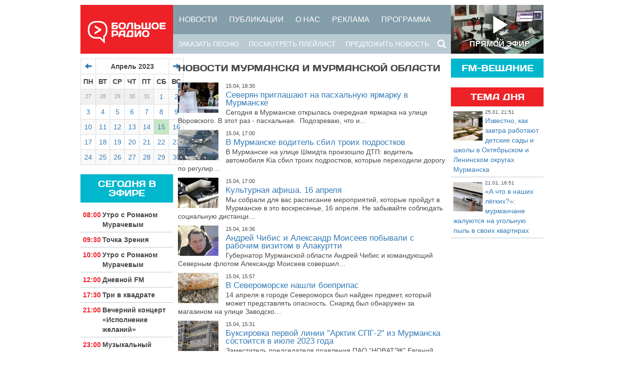

--- FILE ---
content_type: text/html; charset=UTF-8
request_url: https://big-radio.ru/news/2023/04/15
body_size: 8310
content:
<!DOCTYPE html>
<html lang="ru" prefix="og: http://ogp.me/ns# article: http://ogp.me/ns/article#"><head><meta charset="utf-8" /><meta content="width=device-width, initial-scale=1.0" name="viewport" /><title>Новости Мурманска и Мурманской области - Большое Радио</title><link href="/apple-icon-57x57.png" rel="apple-touch-icon" sizes="57x57" /><link href="/apple-icon-60x60.png" rel="apple-touch-icon" sizes="60x60" /><link href="/apple-icon-72x72.png" rel="apple-touch-icon" sizes="72x72" /><link href="/apple-icon-76x76.png" rel="apple-touch-icon" sizes="76x76" /><link href="/apple-icon-114x114.png" rel="apple-touch-icon" sizes="114x114" /><link href="/apple-icon-120x120.png" rel="apple-touch-icon" sizes="120x120" /><link href="/apple-icon-144x144.png" rel="apple-touch-icon" sizes="144x144" /><link href="/apple-icon-152x152.png" rel="apple-touch-icon" sizes="152x152" /><link href="/apple-icon-180x180.png" rel="apple-touch-icon" sizes="180x180" /><link href="/favicon.ico" rel="icon" /><link href="/favicon-196x196.png" rel="icon" sizes="196x196" type="image/png" /><link href="/favicon-128x128.png" rel="icon" sizes="128x128" type="image/png" /><link href="/favicon-96x96.png" rel="icon" sizes="96x96" type="image/png" /><link href="/favicon-32x32.png" rel="icon" sizes="32x32" type="image/png" /><link href="/favicon-16x16.png" rel="icon" sizes="16x16" type="image/png" /><link href="/android-icon-192x192.png" rel="icon" sizes="192x192" type="image/png" /><link href="/manifest.json" rel="manifest" /><meta content="Большое Радио" name="application-name" /><meta content="#ed2126" name="msapplication-TileColor" /><meta content="/ms-icon-144x144.png" name="msapplication-TileImage" /><meta content="новости мурманска, новости мурманской области" name="keywords" /><meta content="Новости Мурманска и Мурманской области" name="description" /><meta content="Большое Радио" name="og:site_name" /><link rel="stylesheet" type="text/css" href="/css/bootstrap/bootstrap.min.css"/><link rel="stylesheet" type="text/css" href="/css/default.css?v=2019092601"/><script type="text/javascript" src="/js/jquery/jquery-2.0.3.min.js"></script><script type="text/javascript" src="/js/html5shiv.js"></script><script type="text/javascript" src="/js/respond.min.js"></script></head><body><div class="container" id="container"><div class="row" id="menu-container"><div class="col-md-3 col-left" id="logo-container"><div id="logo"><a href="/"><img src="/img/logo.png" alt="Большое Радио"/></a></div></div><div class="col-md-6 col-middle" id="menu-container"><div id="menu-upper"><ul class="menu clearfix"><li><a href="/news" class="h4">Новости</a></li><li><a href="/articles" class="h4">Публикации</a></li><li><a href="/pages/o-nas" class="h4">О нас</a></li><li><a href="/pages/reklama" class="h4">Реклама</a></li><li><a href="/shows" class="h4">Программа</a></li></ul></div><div class="clearfix" id="menu-lower"><ul class="menu pull-right"><li><form action="/search" id="search-form" class="form" role="form" data-pjax="false" method="get" accept-charset="utf-8"><div class="input-group"><input name="q" id="SearchQ" class="form-control" value="" placeholder="Поиск по сайту" type="text"/> <span class="input-group-btn"><button title="Найти" type="submit"> <span class="glyphicon glyphicon-search"></span> </button></span> </div></form></li></ul><ul class="menu pull-left"><li><a href="/orders/add" data-pjax="false" data-action="order-add" data-target="#orderModal">Заказать песню</a></li><li><a href="/playlist" data-action="playlist-view">Посмотреть плейлист</a></li><li><a href="/news/offer" data-pjax="false" data-action="news-offer" data-target="#newsOfferModal">Предложить новость</a></li><li><a href="/login" data-pjax="false" data-action="login" data-target="#loginModal">Вход</a></li></ul></div></div><div class="col-md-3 col-right" id="video-container"><img src="/img/jwplayer-thumbnail.jpg" alt=""/><div class="video-cover"> <a data-action="current-show-video" data-pjax="false" data-target="#videoModal" href="/on-air"> <span class="glyphicon glyphicon-play"></span> ПРЯМОЙ ЭФИР</a> </div></div></div><div class="row" id="page"><title style="display:none">Новости Мурманска и Мурманской области - Большое Радио</title><div class="col-md-3 col-left"><div class="calendar" id="calendar"><table class="table table-bordered table-striped table-condensed calendar"><colgroup><col style="14.285714285714286%"><col style="14.285714285714286%"><col style="14.285714285714286%"><col style="14.285714285714286%"><col style="14.285714285714286%"><col style="14.285714285714286%"><col style="14.285714285714286%"></colgroup><thead><tr><th class="previous-month"><a href="/news/2023/03" data-pjax="false"><span class="glyphicon glyphicon-arrow-left"></span></a></th><th colspan="5">Апрель 2023</th><th class="next-month"><a href="/news/2023/05" data-pjax="false"><span class="glyphicon glyphicon-arrow-right"></span></a></th></tr><tr><th>ПН</th><th>ВТ</th><th>СР</th><th>ЧТ</th><th>ПТ</th><th>СБ</th><th>ВС</th></tr></thead><tbody><tr><td class="previous"><a href="/news/2023/03/27">27</a></td><td class="previous"><a href="/news/2023/03/28">28</a></td><td class="previous"><a href="/news/2023/03/29">29</a></td><td class="previous"><a href="/news/2023/03/30">30</a></td><td class="previous"><a href="/news/2023/03/31">31</a></td><td><a href="/news/2023/04/01">1</a></td><td><a href="/news/2023/04/02">2</a></td></tr><tr><td><a href="/news/2023/04/03">3</a></td><td><a href="/news/2023/04/04">4</a></td><td><a href="/news/2023/04/05">5</a></td><td><a href="/news/2023/04/06">6</a></td><td><a href="/news/2023/04/07">7</a></td><td><a href="/news/2023/04/08">8</a></td><td><a href="/news/2023/04/09">9</a></td></tr><tr><td><a href="/news/2023/04/10">10</a></td><td><a href="/news/2023/04/11">11</a></td><td><a href="/news/2023/04/12">12</a></td><td><a href="/news/2023/04/13">13</a></td><td><a href="/news/2023/04/14">14</a></td><td class="current"><a href="/news/2023/04/15">15</a></td><td><a href="/news/2023/04/16">16</a></td></tr><tr><td><a href="/news/2023/04/17">17</a></td><td><a href="/news/2023/04/18">18</a></td><td><a href="/news/2023/04/19">19</a></td><td><a href="/news/2023/04/20">20</a></td><td><a href="/news/2023/04/21">21</a></td><td><a href="/news/2023/04/22">22</a></td><td><a href="/news/2023/04/23">23</a></td></tr><tr><td><a href="/news/2023/04/24">24</a></td><td><a href="/news/2023/04/25">25</a></td><td><a href="/news/2023/04/26">26</a></td><td><a href="/news/2023/04/27">27</a></td><td><a href="/news/2023/04/28">28</a></td><td><a href="/news/2023/04/29">29</a></td><td><a href="/news/2023/04/30">30</a></td></tr><tr></tr></tbody></table></div><div id="today-shows"><div class="blocktitle h4">Сегодня в эфире</div><div class="show clearfix"><div class="time">08:00</div><div class="title">Утро с Романом Мурачевым</div></div><div class="show clearfix"><div class="time">09:30</div><div class="title">Точка Зрения</div></div><div class="show clearfix"><div class="time">10:00</div><div class="title">Утро с Романом Мурачевым</div></div><div class="show clearfix"><div class="time">12:00</div><div class="title">Дневной FM</div></div><div class="show clearfix"><div class="time">17:30</div><div class="title">Три в квадрате</div></div><div class="show clearfix"><div class="time">21:00</div><div class="title">Вечерний концерт «Исполнение желаний»</div></div><div class="show clearfix"><div class="time">23:00</div><div class="title">Музыкальный эфир</div></div></div><div class="records" id="anonsy"><div class="blocktitle h4 redbg">Анонсы</div><div class="record clearfix"><div class="image"><img src="/news/images/-x60/a6b015ba9dde56f97792bc96ebef0ead.png" alt=""/></div><div class="date">26.01, 15:00 <span class="view-count"> <span class="glyphicon glyphicon-eye-open"></span> 0</span> </div><div class="title"><a href="/news/2026/01/26/93490">В программе «Большой привал» жительница блокадного Ленинграда Нина Ткаченко</a></div></div></div><div id="polls"><div class="blocktitle h4">Опрос</div><div class="poll" style="margin-top:10px;"><div class="title">Как Вы слушаете Большое Радио?</div><div class="poll-answer-variant"><div class="title"><input disabled="disabled" type="radio" />В машине</div></div><div class="poll-answer-variant"><div class="title"><input disabled="disabled" type="radio" />Через плеер на сайте</div></div><div class="poll-answer-variant"><div class="title"><input disabled="disabled" type="radio" />Не слушаю, смотрю видеотрансляцию</div></div><div class="poll-answer-variant"><div class="title"><input disabled="disabled" type="radio" />Другое</div></div><p> <i>Для участия в опросе вам необходимо <a href="/login" data-pjax="false" data-action="login" data-target="#loginModal">войти или зарегистрироваться</a></i> </p></div></div><div class="record clearfix"><div><img src="/media/220x-/4420/2148166527.jpg" alt=""/></div><div class="date">12.01, 08:04</div><div class="title"><a href="/news/2026/01/12/92839">Диетолог предупреждает: сливочное масло увеличивает смертность — на что заменить привычный продукт</a></div></div><div class="record clearfix"><div><img src="/media/220x-/4408/67.jpg" alt=""/></div><div class="date">12.01, 04:04</div><div class="title"><a href="/news/2026/01/12/92812">Любимый салат по-домашнему: готовим идеальный «Цезарь» с натуральной заправкой — вкуснее, чем в ресторане</a></div></div><div class="record clearfix"><div><img src="/media/220x-/4418/marilyn-monroe-checked-trousers.jpg" alt=""/></div><div class="date">12.01, 00:04</div><div class="title"><a href="/news/2026/01/12/92837">Настоящая Мэрлин Монро: как выглядел домашний гардероб культовой актрисы — икона гламура в джемпере</a></div></div></div><div class="col-lg-6 col-md-6 col-sm-6 col-middle"><div class="row section"><div class="col-md-12 clearfix"><h4 class="section-title pull-left">Новости Мурманска и Мурманской области</h4></div><div class="col-md-12 clearfix"><div class="block clearfix"><div class="block-image pull-left"><img src="/news/images/240x-/75043e452ff7d397e1acf9b379a98443.png" alt=""/></div><div class="block-date">15.04, 18:30</div><div class="block-title"><a href="/news/2023/04/15/75177">Северян приглашают на пасхальную ярмарку в Мурманске</a></div><div class="block-text">

Сегодня в Мурманске открылась очередная ярмарка на улице Воровского. В этот раз - пасхальная.&nbsp;

Подозреваю, что и&hellip;</div></div><div class="block clearfix"><div class="block-image pull-left"><img src="/news/images/240x-/65026f28bc9afcbfef92fea108446fbb.png" alt=""/></div><div class="block-date">15.04, 17:00</div><div class="block-title"><a href="/news/2023/04/15/75176">В Мурманске водитель сбил троих подростков</a></div><div class="block-text">

В Мурманске на улице Шмидта произошло ДТП: водитель автомобиля Kia сбил троих подростков, которые переходили дорогу по регулир&hellip;</div></div><div class="block clearfix"><div class="block-image pull-left"><img src="/news/images/240x-/0f99f4d6fd9cda6c5d01e88e558191fa.png" alt=""/></div><div class="block-date">15.04, 17:00</div><div class="block-title"><a href="/news/2023/04/15/75149">Культурная афиша. 16 апреля</a></div><div class="block-text">

Мы собрали для вас расписание мероприятий, которые пройдут в Мурманске в это воскресенье, 16 апреля. Не забывайте соблюдать социальную дистанци&hellip;</div></div><div class="block clearfix"><div class="block-image pull-left"><img src="/news/images/240x-/006b1acf0b11945b1c29f7cee5a21454.png" alt=""/></div><div class="block-date">15.04, 16:36</div><div class="block-title"><a href="/news/2023/04/15/75175">Андрей Чибис и Александр Моисеев побывали с рабочим визитом в Алакуртти</a></div><div class="block-text">

Губернатор Мурманской области Андрей Чибис и командующий Северным флотом Александр Моисеев совершил&hellip;</div></div><div class="block clearfix"><div class="block-image pull-left"><img src="/news/images/240x-/2625b1d34296816408262e5e41a8dd64.png" alt=""/></div><div class="block-date">15.04, 15:57</div><div class="block-title"><a href="/news/2023/04/15/75174">В Североморске нашли боеприпас</a></div><div class="block-text">

14 апреля в городе Североморск был найден предмет, который может представлять опасность. Снаряд был обнаружен за магазином на улице Заводско&hellip;</div></div><div class="block clearfix"><div class="block-image pull-left"><img src="/news/images/240x-/0a5eaa0bb9c23132ae22dd221952a759.png" alt=""/></div><div class="block-date">15.04, 15:31</div><div class="block-title"><a href="/news/2023/04/15/75173">Буксировка первой линии "Арктик СПГ-2" из Мурманска состоится в июле 2023 года</a></div><div class="block-text">

Заместитель председателя правления ПАО &ldquo;НОВАТЭК&rdquo; Евгений Амбросов сообщил, что&hellip;</div></div><div class="block clearfix"><div class="block-image pull-left"><img src="/news/images/240x-/0d03a820736f1edbc72631f54c1b636b.png" alt=""/></div><div class="block-date">15.04, 15:16</div><div class="block-title"><a href="/news/2023/04/15/75172">В Мурманске проверяют храмы в Пасхальную неделю</a></div><div class="block-text">

В период Пасхальной недели в Мурманске проводится проверка храмов. Сотрудники управления надзорной деятельности ГУ МЧС Росс&hellip;</div></div><div class="block clearfix"><div class="block-image pull-left"><img src="/news/images/240x-/0b6966ff3734613d2c58ca31d1699df5.png" alt=""/></div><div class="block-date">15.04, 14:26</div><div class="block-title"><a href="/news/2023/04/15/75171">В Мурманске до 7 мая работает выставка "Сонастройка"</a></div><div class="block-text">

На выставке &quot;Сонастройка&quot; психолога и художника Анастасии Платоновой, которая открылась в Центре современног&hellip;</div></div><div class="block clearfix"><div class="block-image pull-left"><img src="/news/images/240x-/11b4da7345da2ae59407e0dc840f7cae.png" alt=""/></div><div class="block-date">15.04, 13:43</div><div class="block-title"><a href="/news/2023/04/15/75170">В прошлом году потрачено 5,2 млн рублей на лесовосстановление в Мурманской области</a></div><div class="block-text">

Согласно Мурманскстату, в прошлом году в Мурманской области было потрачено 5,2 млн рубле&hellip;</div></div><div class="block clearfix"><div class="block-image pull-left"><img src="/news/images/240x-/58c1a0fd3afe38fcdde4449e2e073460.png" alt=""/></div><div class="block-date">15.04, 12:36</div><div class="block-title"><a href="/news/2023/04/15/75169">С 15 апреля по 31 мая в Мурманской области проводится голосование за выбор объектов благоустройства</a></div><div class="block-text">

В Мурманской области началось голосование за выбор объектов благоустр&hellip;</div></div><div class="block clearfix"><div class="block-image pull-left"><img src="/news/images/240x-/5bf42e8a3aa7b73e4a8c9d03edf419bf.png" alt=""/></div><div class="block-date">15.04, 11:47</div><div class="block-title"><a href="/news/2023/04/15/75168">Прорабатывается возможность создания сетевого распределенного арктического университета на базе вузов Арктики</a></div><div class="block-text">

Минвостокразвития и Минобрнауки прорабатывают возможность соз&hellip;</div></div><div class="block clearfix"><div class="block-image pull-left"><img src="/news/images/240x-/258595141e66a6b46c20fb95be284d74.png" alt=""/></div><div class="block-date">15.04, 10:33</div><div class="block-title"><a href="/news/2023/04/15/75167">Путин подписал закон об электронных повестках</a></div><div class="block-text">

Президент России Владимир Путин подписал закон о введении электронных повесток для военнообязанных. Согласно новому закону, б&hellip;</div></div><div class="block clearfix"><div class="block-image pull-left"><img src="/news/images/240x-/763c2e96fc59e5e3baa1b173f3cd2f68.png" alt=""/></div><div class="block-date">15.04, 09:00</div><div class="block-title"><a href="/news/2023/04/15/75161">В Мурманской области в выходные ожидается ясная и сухая погода</a></div><div class="block-text">

В выходные дни погоду в Мурманской области будет определять обширный антициклон, смещающийся на север Европе&hellip;</div></div></div></div></div><div class="col-md-3 col-right"><div id="coverage"><div class="blocktitle h4">FM-вещание</div><div class="coverageblock clearfix" style="background:url(/img/coverage-106,9fm.png) top right no-repeat"><div class="coverage-title">Мурманск<br>Кола<br>Мурмаши<br>Североморск<br>Полярный<br>Снежногорск<br>Гаджиево<br>Верхнетуломский<br></div></div><div class="coverageblock clearfix" style="background:url(/img/coverage-103,6fm.png) top right no-repeat"><div class="coverage-title">Заполярный<br>Никель<br>Спутник<br>Печенга<br>Луостари<br>Киркенес<br>Вадсё<br>Вардё<br></div></div><div class="coverageblock clearfix" style="background:url(/img/coverage-102,3fm.png) top right no-repeat"><div class="coverage-title">Мончегорск<br>Оленегорск<br></div></div></div><div class="records" id="tema-dnya"><div class="blocktitle h4 redbg">Тема дня</div><div class="record clearfix"><div class="image"><img src="/news/images/-x60/4313bfa81b027e8be2f9b62a05cbc058.png" alt=""/></div><div class="date">25.01, 21:51</div><div class="title"><a href="/news/2026/01/25/93475">Известно, как завтра работают детские сады и школы в Октябрьском и Ленинском округах Мурманска</a></div></div><div class="record clearfix"><div class="image"><img src="/news/images/-x60/c893a1f92b8c9156489d5854a575b323.png" alt=""/></div><div class="date">21.01, 16:51</div><div class="title"><a href="/news/2026/01/21/93412">«А что в наших лёгких?»: мурманчане жалуются на угольную пыль в своих квартирах</a></div></div></div><div id="social-feed"><div class="social-feed"><div id="vk_groups"></div></div></div></div></div><div class="row" id="footer"><div class="col-lg-12 col-md-12 col-sm-12 col-xs-12">2013&mdash;2026 &copy Большое Радио<script type="text/javascript">
  //<![CDATA[
document.write('<a href="//www.liveinternet.ru/click" target="_blank"><img src="//counter.yadro.ru/hit?t17.5;r' + escape(document.referrer) + ((typeof(screen) == 'undefined') ? '' : ';s' + screen.width + '*' + screen.height + '*' + (screen.colorDepth ? screen.colorDepth : screen.pixelDepth)) + ';u' + escape(document.URL) + ';h' + escape(document.title.substring(0,80)) + ';' + Math.random() + '" alt="" title="LiveInternet: показано число просмотров за 24' + ' часа, посетителей за 24 часа и за сегодня" border="0" width="88" height="31" style="margin-top:-5px"></a>');
  //]]>
</script>
 <a href="https://metrika.yandex.ru/stat/?id=24566813&amp;from=informer" rel="nofollow" target="_blank"><img alt="Яндекс.Метрика" src="https://informer.yandex.ru/informer/24566813/3_0_777777FF_777777FF_1_pageviews" style="margin-top:-5px;width:88px;height:31px;border:0;" title="Яндекс.Метрика: данные за сегодня (просмотры, визиты и уникальные посетители)" /></a> <a href="//vk.com/murmanmedia" class="pull-right">Мы ВКонтакте</a><a href="//m.big-radio.ru" class="pull-right">Мобильная версия</a></div></div></div><div aria-hidden="true" aria-labelledby="orderModalTitle" class="modal fade" id="orderModal" role="dialog"><div class="modal-dialog"><div class="modal-content"><div class="modal-header"><button aria-hidden="true" class="close" data-dismiss="modal" type="button">&times;</button><h4 class="modal-title" id="orderModalTitle">Заказать песню</h4></div><div class="modal-body"></div><div class="modal-footer"><button class="btn btn-default" data-dismiss="modal" type="button">Отмена</button><button class="btn btn-primary" type="button">Отправить</button></div></div></div></div><div aria-hidden="true" aria-labelledby="newsModalTitle" class="modal fade" id="newsOfferModal" role="dialog"><div class="modal-dialog"><div class="modal-content"><div class="modal-header"><button aria-hidden="true" class="close" data-dismiss="modal" type="button">&times;</button><h4 class="modal-title" id="newsOfferModalTitle">Предложить новость</h4></div><div class="modal-body"></div><div class="modal-footer"><button class="btn btn-default" data-dismiss="modal" type="button">Отмена</button><button class="btn btn-primary" type="button">Отправить</button></div></div></div></div><div aria-hidden="true" aria-labelledby="loginModalTitle" class="modal fade" id="loginModal" role="dialog"><div class="modal-dialog"><div class="blocktitle redbg h4 modal-title">Вход/регистрация</div><form action="/login" class="form" role="form" data-pjax="false" id="VisitorLoginForm" method="post" accept-charset="utf-8"><div style="display:none;"><input type="hidden" name="_method" value="POST"/></div><fieldset><div class="form-group"><label for="VisitorEmail">Электронная почта</label><input name="data[Visitor][email]" class="form-control input-sm" maxlength="255" type="email" id="VisitorEmail" required="required"/></div><div class="form-group"><label for="VisitorPassword">Пароль</label><input name="data[Visitor][password]" class="form-control input-sm" type="password" id="VisitorPassword"/></div><div class="form-group"><label>Войти через социальные сети</label><script type="text/javascript" src="//ulogin.ru/js/ulogin.js"></script><div class="social-login"><div id="uLogin" data-ulogin="display=small;mobilebuttons=0;fields=first_name,last_name,photo,photo_big;providers=vkontakte,facebook,twitter,odnoklassniki,yandex,google,mailru;callback=;redirect_uri=https%3A%2F%2Fbig-radio.ru%2Fauth"></div></div></div></fieldset><div class="form-group form-actions clearfix"><input class="btn btn-primary pull-right" type="submit" value="Войти"/><a href="/register" class="btn btn-success pull-right" style="margin-right:1em">Регистрация</a><button type="button" class="btn btn-default pull-left" data-dismiss="modal">Отмена</button></div></form></div></div><div aria-hidden="true" aria-labelledby="messageModalTitle" class="modal fade" id="messageModal" role="dialog"><div class="modal-dialog"><div class="modal-content"><div class="modal-header"><button aria-hidden="true" class="close" data-dismiss="modal" type="button">&times;</button><h4 class="modal-title" id="messageModalTitle"></h4></div><div class="modal-body"></div><div class="modal-footer"><button class="btn btn-default" data-dismiss="modal" type="button">Отмена</button><button class="btn btn-primary" type="button">Отправить</button></div></div></div></div><div aria-hidden="true" aria-labelledby="videoModalTitle" class="modal fade" id="videoModal" role="dialog"><div class="modal-dialog modal-lg"><div class="modal-content"><div class="modal-header"><button aria-hidden="true" class="close" data-dismiss="modal" type="button">&times;</button></div><div class="modal-body"><div id="video-player"><video height="450" preload="none" style="width:100%;height:100%;" width="800"><source src="https://live-bigradio.cdnvideo.ru/bigradio/bigradio.sdp/playlist.m3u8" type="application/x-mpegURL"></source><source src="rtmp://bigradio.cdnvideo.ru/bigradio/bigradio.sdp" type="video/rtmp"></source></video></div></div></div></div></div><script type="text/javascript" src="/js/jquery/plugins/jquery.form.min.js"></script><script type="text/javascript" src="/js/jquery/plugins/jquery.masonry.min.js"></script><script type="text/javascript" src="/js/bootstrap/bootstrap.min.js"></script><script type="text/javascript" src="/js/lib.js?v=2017020101"></script><link rel="stylesheet" type="text/css" href="/js/mediaelement/v42/mediaelementplayer.min.css"/><link rel="stylesheet" type="text/css" href="/js/mediaelement/v42/mediaelementplayer-override.css"/><script type="text/javascript" src="/js/mediaelement/v42/mediaelement-and-player.min.js"></script><script type="text/javascript" src="/js/mediaelement/v42/lang/ru.js"></script><script type="text/javascript">
  //<![CDATA[
$(document).on('ready', function() {
  mejs.i18n.language('ru');
  window.videoplayer = $('#video-player > video').mediaelementplayer({
    pluginPath: '/js/mediaelement/v42/',
    shimScriptAccess: 'always',
    renderers: [ 'native_hls', 'flash_hls', 'flash_video' ],
    features: [ 'playpause', 'progress', 'volume', 'fullscreen' ],
    pauseOtherPlayers: true,
    forceLive: true,
    videoWidth: '100%',
    videoHeight: '100%',
    hls: {
      path: '/js/mediaelement/v42/hls.min.js',
      defaultAudioCodec: undefined,
      maxMaxBufferLength: 10,
    },
    customError: function(media, node) {
      return '<h4 style="padding: 0 10px">Трансляция недоступна. Идут технические работы.<br>Приносим наши извинения за доставленные неудобства</h4>';
    }
  });
  $('.banner-curtain-button a').on('click', function(e) {
    e.preventDefault();
    $('.banner-curtain').remove();
    return false;
  });
  $('[data-action="order-add"]').on('click', function(e) {
    e.preventDefault();
    var target = $($(this).data('target'));
    target.data('src', $(this).prop('href'));
    target.modal({
      show: true,
      keyboard: true,
      backdrop: true
    });
  });
  $('#orderModal').
    on('show.bs.modal', function() {
      var modal = $(this);
      $.ajax({
        url: modal.data('src'),
        success: function(data) {
          $('.modal-dialog', modal).html(data);
        }
      });
    }).
    on('submit', 'form.form', function() {
      $(this).ajaxSubmit({
        target: '#orderModal > .modal-dialog',
        iframe: false,
        beforeSubmit: function() {
          $('#orderModal input[type="submit"]').val('Отправляю...').prop('disabled', 'disabled');
        },
        success: function() {
          $('#orderModal input[type="submit"]').val('Отправить').prop('disabled', '');
        }
      });
      return false;
    });
  $('[data-action="news-offer"]').on('click', function(e) {
    e.preventDefault();
    var target = $($(this).data('target'));
    target.data('src', $(this).prop('href'));
    target.modal({
      show: true,
      keyboard: true,
      backdrop: true
    });
  });
  $('#newsOfferModal').
    on('show.bs.modal', function() {
      var modal = $(this);
      $.ajax({
        url: modal.data('src'),
        success: function(data) {
          $('.modal-dialog', modal).html(data);
        }
      });
    }).
    on('submit', 'form.form', function() {
      $(this).ajaxSubmit({
        target: '#newsOfferModal > .modal-dialog',
        iframe: false,
        beforeSubmit: function() {
          $('#newsOfferModal input[type="submit"]').val('Отправляю...').prop('disabled', 'disabled');
        },
        success: function() {
          $('#newsOfferModal input[type="submit"]').val('Отправить').prop('disabled', '');
        }
      });
      return false;
    });
  $('#messageModal').
    on('show.bs.modal', function() {
      var modal = $(this);
      $.ajax({
        url: modal.data('src'),
        success: function(data) {
          $('#messageModalTitle').html(modal.data('modal-title'));
          $('.modal-dialog', modal).html(data);
          if (modal.data('author-name')) {
            $('#MessageAuthorName').val(modal.data('author-name'));
          }
          if (modal.data('selected-text')) {
            $('#MessageUrl').val(window.location.href);
            $('#SelectedText').html(modal.data('selected-text'));
            $('#MessageSelectedText').val(modal.data('selected-text'));
          }
        }
      });
    }).
    on('submit', 'form.form', function() {
      $(this).ajaxSubmit({
        target: '#messageModal > .modal-dialog',
        iframe: false,
        beforeSubmit: function() {
          $('#messageModal input[type="submit"]').val('Отправляю...').prop('disabled', 'disabled');
        },
        success: function() {
          $('#messageModal input[type="submit"]').val('Отправить').prop('disabled', '');
        }
      });
      return false;
    });
  $('[data-action="current-show-video"]').on('click', function(e) {
    e.preventDefault();
    var target = $($(this).data('target'));
    target.modal({
      show: true,
      keyboard: true,
      backdrop: true
    });
  });
  $('#videoModal').
    on('shown.bs.modal', function() {
      var modalBody = $(this).find('.modal-body').first();
      modalBody.height(modalBody.width() * 0.5625);
      window.videoplayer[0].player.play();
    }).
    on('hide.bs.modal', function() {
      window.videoplayer[0].player.pause();
    });
  $('[data-action="login"]').on('click', function(e) {
    e.preventDefault();
    var target = $($(this).data('target'));
    target.modal({
      show: true,
      keyboard: true,
      backdrop: true
    });
  });
  $(document).on('keydown', function(e) {
    if (event.ctrlKey && event.keyCode == 13) {
      var selectedText = getContext(getSelectedText());
      if (selectedText) {
        var modal = $('#messageModal');
        modal.data('src', '/messages/typo');
        modal.data('modal-title', 'Отправить сообщение об ошибке');
        modal.data('selected-text', $('<div>' + selectedText + '</div>').html());
        modal.modal({
          show: true,
          keyboard: true,
          backdrop: true
        });
      }
    }
  });
});
  //]]>
</script>
<script type="text/javascript">
  //<![CDATA[
$(function () {
  $(document).on('mouseenter.bs.tab.data-api', '[data-hover="tab"], [data-hover="pill"]', function () {
    $(this).tab('show');
  });
  $('#coverage').on('click', '> .blocktitle', function() {
    $(this).nextAll('.coverageblock').toggle();
  });
});

  //]]>
</script>
<script type="text/javascript">
  //<![CDATA[
$(document).on('ready', function() {
  $('#calendar').on('click', '.previous-month > a, .next-month > a', function(e) {
    e.preventDefault();
    var url = $(this).prop('href').replace(/news/, 'calendar');
    $.ajaxSetup({ cache: false });
    $.ajax(url, {
      method: 'POST'
    }).done(function(data) {
      $('#calendar').html(data);
    });
  });
});
  //]]>
</script>
<script src="//vk.com/js/api/openapi.js?95" type="text/javascript"></script><script type="text/javascript">
  //<![CDATA[
VK.Widgets.Group("vk_groups", { mode: 0, width: "230", height: "400" }, 60470938);
  //]]>
</script>
<script type="text/javascript">
  //<![CDATA[
(function (d, w, c) {
  (w[c] = w[c] || []).push(function() {
    try {
      w.yaCounter24566813 = new Ya.Metrika({
        id: 24566813,
        clickmap: true,
        trackLinks: true,
        accurateTrackBounce: true,
        webvisor: true,
        trackHash: true
      });
    } catch(e) {}
  });
  var n = d.getElementsByTagName("script")[0],
    s = d.createElement("script"),
    f = function () { n.parentNode.insertBefore(s, n); };
  s.type = "text/javascript";
  s.async = true;
  s.defer = true;
  s.src = "https://mc.yandex.ru/metrika/watch.js";
  if (w.opera == "[object Opera]") {
    d.addEventListener("DOMContentLoaded", f, false);
  } else { f(); }
})(document, window, "yandex_metrika_callbacks");
  //]]>
</script>
<noscript><div><img alt="" src="//mc.yandex.ru/watch/24566813" style="position:absolute;left:-9999px;" /></div></noscript></body></html>